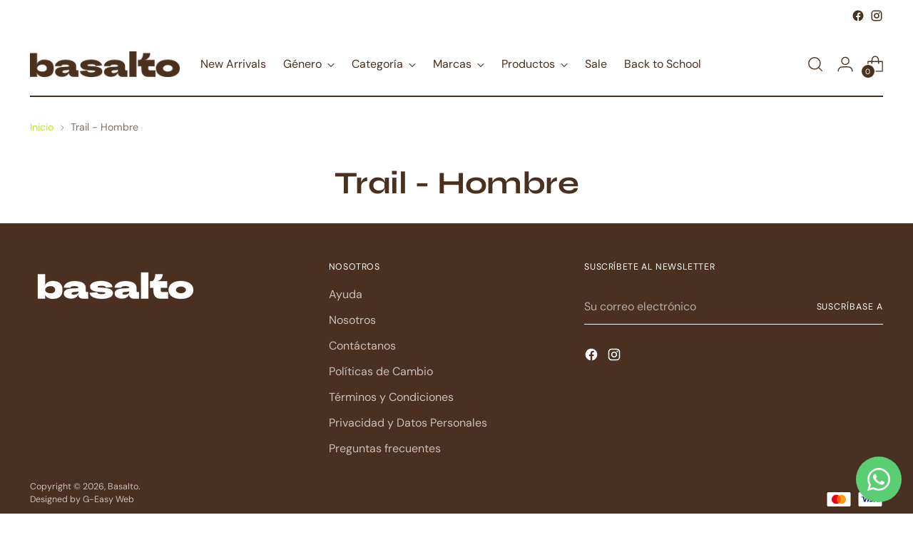

--- FILE ---
content_type: application/x-javascript; charset=utf-8
request_url: https://bundler.nice-team.net/app/shop/status/roxygt.myshopify.com.js?1769220105
body_size: -332
content:
var bundler_settings_updated='1696037102';